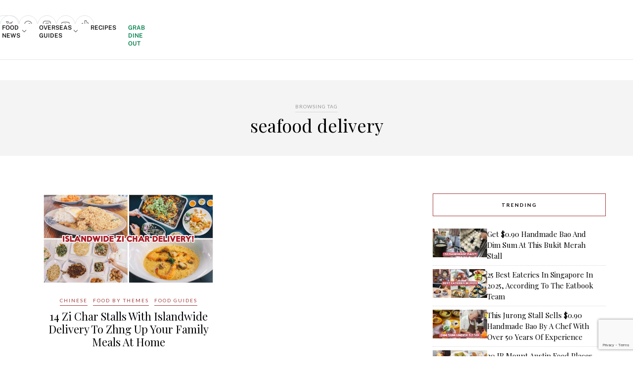

--- FILE ---
content_type: text/html; charset=utf-8
request_url: https://www.google.com/recaptcha/api2/anchor?ar=1&k=6LdRfd4nAAAAAI_-Uf_YgrztqMmbLPy2Rxoiks7g&co=aHR0cHM6Ly9lYXRib29rLnNnOjQ0Mw..&hl=en&v=7gg7H51Q-naNfhmCP3_R47ho&size=invisible&anchor-ms=20000&execute-ms=30000&cb=9y4uz51vnpsw
body_size: 48293
content:
<!DOCTYPE HTML><html dir="ltr" lang="en"><head><meta http-equiv="Content-Type" content="text/html; charset=UTF-8">
<meta http-equiv="X-UA-Compatible" content="IE=edge">
<title>reCAPTCHA</title>
<style type="text/css">
/* cyrillic-ext */
@font-face {
  font-family: 'Roboto';
  font-style: normal;
  font-weight: 400;
  font-stretch: 100%;
  src: url(//fonts.gstatic.com/s/roboto/v48/KFO7CnqEu92Fr1ME7kSn66aGLdTylUAMa3GUBHMdazTgWw.woff2) format('woff2');
  unicode-range: U+0460-052F, U+1C80-1C8A, U+20B4, U+2DE0-2DFF, U+A640-A69F, U+FE2E-FE2F;
}
/* cyrillic */
@font-face {
  font-family: 'Roboto';
  font-style: normal;
  font-weight: 400;
  font-stretch: 100%;
  src: url(//fonts.gstatic.com/s/roboto/v48/KFO7CnqEu92Fr1ME7kSn66aGLdTylUAMa3iUBHMdazTgWw.woff2) format('woff2');
  unicode-range: U+0301, U+0400-045F, U+0490-0491, U+04B0-04B1, U+2116;
}
/* greek-ext */
@font-face {
  font-family: 'Roboto';
  font-style: normal;
  font-weight: 400;
  font-stretch: 100%;
  src: url(//fonts.gstatic.com/s/roboto/v48/KFO7CnqEu92Fr1ME7kSn66aGLdTylUAMa3CUBHMdazTgWw.woff2) format('woff2');
  unicode-range: U+1F00-1FFF;
}
/* greek */
@font-face {
  font-family: 'Roboto';
  font-style: normal;
  font-weight: 400;
  font-stretch: 100%;
  src: url(//fonts.gstatic.com/s/roboto/v48/KFO7CnqEu92Fr1ME7kSn66aGLdTylUAMa3-UBHMdazTgWw.woff2) format('woff2');
  unicode-range: U+0370-0377, U+037A-037F, U+0384-038A, U+038C, U+038E-03A1, U+03A3-03FF;
}
/* math */
@font-face {
  font-family: 'Roboto';
  font-style: normal;
  font-weight: 400;
  font-stretch: 100%;
  src: url(//fonts.gstatic.com/s/roboto/v48/KFO7CnqEu92Fr1ME7kSn66aGLdTylUAMawCUBHMdazTgWw.woff2) format('woff2');
  unicode-range: U+0302-0303, U+0305, U+0307-0308, U+0310, U+0312, U+0315, U+031A, U+0326-0327, U+032C, U+032F-0330, U+0332-0333, U+0338, U+033A, U+0346, U+034D, U+0391-03A1, U+03A3-03A9, U+03B1-03C9, U+03D1, U+03D5-03D6, U+03F0-03F1, U+03F4-03F5, U+2016-2017, U+2034-2038, U+203C, U+2040, U+2043, U+2047, U+2050, U+2057, U+205F, U+2070-2071, U+2074-208E, U+2090-209C, U+20D0-20DC, U+20E1, U+20E5-20EF, U+2100-2112, U+2114-2115, U+2117-2121, U+2123-214F, U+2190, U+2192, U+2194-21AE, U+21B0-21E5, U+21F1-21F2, U+21F4-2211, U+2213-2214, U+2216-22FF, U+2308-230B, U+2310, U+2319, U+231C-2321, U+2336-237A, U+237C, U+2395, U+239B-23B7, U+23D0, U+23DC-23E1, U+2474-2475, U+25AF, U+25B3, U+25B7, U+25BD, U+25C1, U+25CA, U+25CC, U+25FB, U+266D-266F, U+27C0-27FF, U+2900-2AFF, U+2B0E-2B11, U+2B30-2B4C, U+2BFE, U+3030, U+FF5B, U+FF5D, U+1D400-1D7FF, U+1EE00-1EEFF;
}
/* symbols */
@font-face {
  font-family: 'Roboto';
  font-style: normal;
  font-weight: 400;
  font-stretch: 100%;
  src: url(//fonts.gstatic.com/s/roboto/v48/KFO7CnqEu92Fr1ME7kSn66aGLdTylUAMaxKUBHMdazTgWw.woff2) format('woff2');
  unicode-range: U+0001-000C, U+000E-001F, U+007F-009F, U+20DD-20E0, U+20E2-20E4, U+2150-218F, U+2190, U+2192, U+2194-2199, U+21AF, U+21E6-21F0, U+21F3, U+2218-2219, U+2299, U+22C4-22C6, U+2300-243F, U+2440-244A, U+2460-24FF, U+25A0-27BF, U+2800-28FF, U+2921-2922, U+2981, U+29BF, U+29EB, U+2B00-2BFF, U+4DC0-4DFF, U+FFF9-FFFB, U+10140-1018E, U+10190-1019C, U+101A0, U+101D0-101FD, U+102E0-102FB, U+10E60-10E7E, U+1D2C0-1D2D3, U+1D2E0-1D37F, U+1F000-1F0FF, U+1F100-1F1AD, U+1F1E6-1F1FF, U+1F30D-1F30F, U+1F315, U+1F31C, U+1F31E, U+1F320-1F32C, U+1F336, U+1F378, U+1F37D, U+1F382, U+1F393-1F39F, U+1F3A7-1F3A8, U+1F3AC-1F3AF, U+1F3C2, U+1F3C4-1F3C6, U+1F3CA-1F3CE, U+1F3D4-1F3E0, U+1F3ED, U+1F3F1-1F3F3, U+1F3F5-1F3F7, U+1F408, U+1F415, U+1F41F, U+1F426, U+1F43F, U+1F441-1F442, U+1F444, U+1F446-1F449, U+1F44C-1F44E, U+1F453, U+1F46A, U+1F47D, U+1F4A3, U+1F4B0, U+1F4B3, U+1F4B9, U+1F4BB, U+1F4BF, U+1F4C8-1F4CB, U+1F4D6, U+1F4DA, U+1F4DF, U+1F4E3-1F4E6, U+1F4EA-1F4ED, U+1F4F7, U+1F4F9-1F4FB, U+1F4FD-1F4FE, U+1F503, U+1F507-1F50B, U+1F50D, U+1F512-1F513, U+1F53E-1F54A, U+1F54F-1F5FA, U+1F610, U+1F650-1F67F, U+1F687, U+1F68D, U+1F691, U+1F694, U+1F698, U+1F6AD, U+1F6B2, U+1F6B9-1F6BA, U+1F6BC, U+1F6C6-1F6CF, U+1F6D3-1F6D7, U+1F6E0-1F6EA, U+1F6F0-1F6F3, U+1F6F7-1F6FC, U+1F700-1F7FF, U+1F800-1F80B, U+1F810-1F847, U+1F850-1F859, U+1F860-1F887, U+1F890-1F8AD, U+1F8B0-1F8BB, U+1F8C0-1F8C1, U+1F900-1F90B, U+1F93B, U+1F946, U+1F984, U+1F996, U+1F9E9, U+1FA00-1FA6F, U+1FA70-1FA7C, U+1FA80-1FA89, U+1FA8F-1FAC6, U+1FACE-1FADC, U+1FADF-1FAE9, U+1FAF0-1FAF8, U+1FB00-1FBFF;
}
/* vietnamese */
@font-face {
  font-family: 'Roboto';
  font-style: normal;
  font-weight: 400;
  font-stretch: 100%;
  src: url(//fonts.gstatic.com/s/roboto/v48/KFO7CnqEu92Fr1ME7kSn66aGLdTylUAMa3OUBHMdazTgWw.woff2) format('woff2');
  unicode-range: U+0102-0103, U+0110-0111, U+0128-0129, U+0168-0169, U+01A0-01A1, U+01AF-01B0, U+0300-0301, U+0303-0304, U+0308-0309, U+0323, U+0329, U+1EA0-1EF9, U+20AB;
}
/* latin-ext */
@font-face {
  font-family: 'Roboto';
  font-style: normal;
  font-weight: 400;
  font-stretch: 100%;
  src: url(//fonts.gstatic.com/s/roboto/v48/KFO7CnqEu92Fr1ME7kSn66aGLdTylUAMa3KUBHMdazTgWw.woff2) format('woff2');
  unicode-range: U+0100-02BA, U+02BD-02C5, U+02C7-02CC, U+02CE-02D7, U+02DD-02FF, U+0304, U+0308, U+0329, U+1D00-1DBF, U+1E00-1E9F, U+1EF2-1EFF, U+2020, U+20A0-20AB, U+20AD-20C0, U+2113, U+2C60-2C7F, U+A720-A7FF;
}
/* latin */
@font-face {
  font-family: 'Roboto';
  font-style: normal;
  font-weight: 400;
  font-stretch: 100%;
  src: url(//fonts.gstatic.com/s/roboto/v48/KFO7CnqEu92Fr1ME7kSn66aGLdTylUAMa3yUBHMdazQ.woff2) format('woff2');
  unicode-range: U+0000-00FF, U+0131, U+0152-0153, U+02BB-02BC, U+02C6, U+02DA, U+02DC, U+0304, U+0308, U+0329, U+2000-206F, U+20AC, U+2122, U+2191, U+2193, U+2212, U+2215, U+FEFF, U+FFFD;
}
/* cyrillic-ext */
@font-face {
  font-family: 'Roboto';
  font-style: normal;
  font-weight: 500;
  font-stretch: 100%;
  src: url(//fonts.gstatic.com/s/roboto/v48/KFO7CnqEu92Fr1ME7kSn66aGLdTylUAMa3GUBHMdazTgWw.woff2) format('woff2');
  unicode-range: U+0460-052F, U+1C80-1C8A, U+20B4, U+2DE0-2DFF, U+A640-A69F, U+FE2E-FE2F;
}
/* cyrillic */
@font-face {
  font-family: 'Roboto';
  font-style: normal;
  font-weight: 500;
  font-stretch: 100%;
  src: url(//fonts.gstatic.com/s/roboto/v48/KFO7CnqEu92Fr1ME7kSn66aGLdTylUAMa3iUBHMdazTgWw.woff2) format('woff2');
  unicode-range: U+0301, U+0400-045F, U+0490-0491, U+04B0-04B1, U+2116;
}
/* greek-ext */
@font-face {
  font-family: 'Roboto';
  font-style: normal;
  font-weight: 500;
  font-stretch: 100%;
  src: url(//fonts.gstatic.com/s/roboto/v48/KFO7CnqEu92Fr1ME7kSn66aGLdTylUAMa3CUBHMdazTgWw.woff2) format('woff2');
  unicode-range: U+1F00-1FFF;
}
/* greek */
@font-face {
  font-family: 'Roboto';
  font-style: normal;
  font-weight: 500;
  font-stretch: 100%;
  src: url(//fonts.gstatic.com/s/roboto/v48/KFO7CnqEu92Fr1ME7kSn66aGLdTylUAMa3-UBHMdazTgWw.woff2) format('woff2');
  unicode-range: U+0370-0377, U+037A-037F, U+0384-038A, U+038C, U+038E-03A1, U+03A3-03FF;
}
/* math */
@font-face {
  font-family: 'Roboto';
  font-style: normal;
  font-weight: 500;
  font-stretch: 100%;
  src: url(//fonts.gstatic.com/s/roboto/v48/KFO7CnqEu92Fr1ME7kSn66aGLdTylUAMawCUBHMdazTgWw.woff2) format('woff2');
  unicode-range: U+0302-0303, U+0305, U+0307-0308, U+0310, U+0312, U+0315, U+031A, U+0326-0327, U+032C, U+032F-0330, U+0332-0333, U+0338, U+033A, U+0346, U+034D, U+0391-03A1, U+03A3-03A9, U+03B1-03C9, U+03D1, U+03D5-03D6, U+03F0-03F1, U+03F4-03F5, U+2016-2017, U+2034-2038, U+203C, U+2040, U+2043, U+2047, U+2050, U+2057, U+205F, U+2070-2071, U+2074-208E, U+2090-209C, U+20D0-20DC, U+20E1, U+20E5-20EF, U+2100-2112, U+2114-2115, U+2117-2121, U+2123-214F, U+2190, U+2192, U+2194-21AE, U+21B0-21E5, U+21F1-21F2, U+21F4-2211, U+2213-2214, U+2216-22FF, U+2308-230B, U+2310, U+2319, U+231C-2321, U+2336-237A, U+237C, U+2395, U+239B-23B7, U+23D0, U+23DC-23E1, U+2474-2475, U+25AF, U+25B3, U+25B7, U+25BD, U+25C1, U+25CA, U+25CC, U+25FB, U+266D-266F, U+27C0-27FF, U+2900-2AFF, U+2B0E-2B11, U+2B30-2B4C, U+2BFE, U+3030, U+FF5B, U+FF5D, U+1D400-1D7FF, U+1EE00-1EEFF;
}
/* symbols */
@font-face {
  font-family: 'Roboto';
  font-style: normal;
  font-weight: 500;
  font-stretch: 100%;
  src: url(//fonts.gstatic.com/s/roboto/v48/KFO7CnqEu92Fr1ME7kSn66aGLdTylUAMaxKUBHMdazTgWw.woff2) format('woff2');
  unicode-range: U+0001-000C, U+000E-001F, U+007F-009F, U+20DD-20E0, U+20E2-20E4, U+2150-218F, U+2190, U+2192, U+2194-2199, U+21AF, U+21E6-21F0, U+21F3, U+2218-2219, U+2299, U+22C4-22C6, U+2300-243F, U+2440-244A, U+2460-24FF, U+25A0-27BF, U+2800-28FF, U+2921-2922, U+2981, U+29BF, U+29EB, U+2B00-2BFF, U+4DC0-4DFF, U+FFF9-FFFB, U+10140-1018E, U+10190-1019C, U+101A0, U+101D0-101FD, U+102E0-102FB, U+10E60-10E7E, U+1D2C0-1D2D3, U+1D2E0-1D37F, U+1F000-1F0FF, U+1F100-1F1AD, U+1F1E6-1F1FF, U+1F30D-1F30F, U+1F315, U+1F31C, U+1F31E, U+1F320-1F32C, U+1F336, U+1F378, U+1F37D, U+1F382, U+1F393-1F39F, U+1F3A7-1F3A8, U+1F3AC-1F3AF, U+1F3C2, U+1F3C4-1F3C6, U+1F3CA-1F3CE, U+1F3D4-1F3E0, U+1F3ED, U+1F3F1-1F3F3, U+1F3F5-1F3F7, U+1F408, U+1F415, U+1F41F, U+1F426, U+1F43F, U+1F441-1F442, U+1F444, U+1F446-1F449, U+1F44C-1F44E, U+1F453, U+1F46A, U+1F47D, U+1F4A3, U+1F4B0, U+1F4B3, U+1F4B9, U+1F4BB, U+1F4BF, U+1F4C8-1F4CB, U+1F4D6, U+1F4DA, U+1F4DF, U+1F4E3-1F4E6, U+1F4EA-1F4ED, U+1F4F7, U+1F4F9-1F4FB, U+1F4FD-1F4FE, U+1F503, U+1F507-1F50B, U+1F50D, U+1F512-1F513, U+1F53E-1F54A, U+1F54F-1F5FA, U+1F610, U+1F650-1F67F, U+1F687, U+1F68D, U+1F691, U+1F694, U+1F698, U+1F6AD, U+1F6B2, U+1F6B9-1F6BA, U+1F6BC, U+1F6C6-1F6CF, U+1F6D3-1F6D7, U+1F6E0-1F6EA, U+1F6F0-1F6F3, U+1F6F7-1F6FC, U+1F700-1F7FF, U+1F800-1F80B, U+1F810-1F847, U+1F850-1F859, U+1F860-1F887, U+1F890-1F8AD, U+1F8B0-1F8BB, U+1F8C0-1F8C1, U+1F900-1F90B, U+1F93B, U+1F946, U+1F984, U+1F996, U+1F9E9, U+1FA00-1FA6F, U+1FA70-1FA7C, U+1FA80-1FA89, U+1FA8F-1FAC6, U+1FACE-1FADC, U+1FADF-1FAE9, U+1FAF0-1FAF8, U+1FB00-1FBFF;
}
/* vietnamese */
@font-face {
  font-family: 'Roboto';
  font-style: normal;
  font-weight: 500;
  font-stretch: 100%;
  src: url(//fonts.gstatic.com/s/roboto/v48/KFO7CnqEu92Fr1ME7kSn66aGLdTylUAMa3OUBHMdazTgWw.woff2) format('woff2');
  unicode-range: U+0102-0103, U+0110-0111, U+0128-0129, U+0168-0169, U+01A0-01A1, U+01AF-01B0, U+0300-0301, U+0303-0304, U+0308-0309, U+0323, U+0329, U+1EA0-1EF9, U+20AB;
}
/* latin-ext */
@font-face {
  font-family: 'Roboto';
  font-style: normal;
  font-weight: 500;
  font-stretch: 100%;
  src: url(//fonts.gstatic.com/s/roboto/v48/KFO7CnqEu92Fr1ME7kSn66aGLdTylUAMa3KUBHMdazTgWw.woff2) format('woff2');
  unicode-range: U+0100-02BA, U+02BD-02C5, U+02C7-02CC, U+02CE-02D7, U+02DD-02FF, U+0304, U+0308, U+0329, U+1D00-1DBF, U+1E00-1E9F, U+1EF2-1EFF, U+2020, U+20A0-20AB, U+20AD-20C0, U+2113, U+2C60-2C7F, U+A720-A7FF;
}
/* latin */
@font-face {
  font-family: 'Roboto';
  font-style: normal;
  font-weight: 500;
  font-stretch: 100%;
  src: url(//fonts.gstatic.com/s/roboto/v48/KFO7CnqEu92Fr1ME7kSn66aGLdTylUAMa3yUBHMdazQ.woff2) format('woff2');
  unicode-range: U+0000-00FF, U+0131, U+0152-0153, U+02BB-02BC, U+02C6, U+02DA, U+02DC, U+0304, U+0308, U+0329, U+2000-206F, U+20AC, U+2122, U+2191, U+2193, U+2212, U+2215, U+FEFF, U+FFFD;
}
/* cyrillic-ext */
@font-face {
  font-family: 'Roboto';
  font-style: normal;
  font-weight: 900;
  font-stretch: 100%;
  src: url(//fonts.gstatic.com/s/roboto/v48/KFO7CnqEu92Fr1ME7kSn66aGLdTylUAMa3GUBHMdazTgWw.woff2) format('woff2');
  unicode-range: U+0460-052F, U+1C80-1C8A, U+20B4, U+2DE0-2DFF, U+A640-A69F, U+FE2E-FE2F;
}
/* cyrillic */
@font-face {
  font-family: 'Roboto';
  font-style: normal;
  font-weight: 900;
  font-stretch: 100%;
  src: url(//fonts.gstatic.com/s/roboto/v48/KFO7CnqEu92Fr1ME7kSn66aGLdTylUAMa3iUBHMdazTgWw.woff2) format('woff2');
  unicode-range: U+0301, U+0400-045F, U+0490-0491, U+04B0-04B1, U+2116;
}
/* greek-ext */
@font-face {
  font-family: 'Roboto';
  font-style: normal;
  font-weight: 900;
  font-stretch: 100%;
  src: url(//fonts.gstatic.com/s/roboto/v48/KFO7CnqEu92Fr1ME7kSn66aGLdTylUAMa3CUBHMdazTgWw.woff2) format('woff2');
  unicode-range: U+1F00-1FFF;
}
/* greek */
@font-face {
  font-family: 'Roboto';
  font-style: normal;
  font-weight: 900;
  font-stretch: 100%;
  src: url(//fonts.gstatic.com/s/roboto/v48/KFO7CnqEu92Fr1ME7kSn66aGLdTylUAMa3-UBHMdazTgWw.woff2) format('woff2');
  unicode-range: U+0370-0377, U+037A-037F, U+0384-038A, U+038C, U+038E-03A1, U+03A3-03FF;
}
/* math */
@font-face {
  font-family: 'Roboto';
  font-style: normal;
  font-weight: 900;
  font-stretch: 100%;
  src: url(//fonts.gstatic.com/s/roboto/v48/KFO7CnqEu92Fr1ME7kSn66aGLdTylUAMawCUBHMdazTgWw.woff2) format('woff2');
  unicode-range: U+0302-0303, U+0305, U+0307-0308, U+0310, U+0312, U+0315, U+031A, U+0326-0327, U+032C, U+032F-0330, U+0332-0333, U+0338, U+033A, U+0346, U+034D, U+0391-03A1, U+03A3-03A9, U+03B1-03C9, U+03D1, U+03D5-03D6, U+03F0-03F1, U+03F4-03F5, U+2016-2017, U+2034-2038, U+203C, U+2040, U+2043, U+2047, U+2050, U+2057, U+205F, U+2070-2071, U+2074-208E, U+2090-209C, U+20D0-20DC, U+20E1, U+20E5-20EF, U+2100-2112, U+2114-2115, U+2117-2121, U+2123-214F, U+2190, U+2192, U+2194-21AE, U+21B0-21E5, U+21F1-21F2, U+21F4-2211, U+2213-2214, U+2216-22FF, U+2308-230B, U+2310, U+2319, U+231C-2321, U+2336-237A, U+237C, U+2395, U+239B-23B7, U+23D0, U+23DC-23E1, U+2474-2475, U+25AF, U+25B3, U+25B7, U+25BD, U+25C1, U+25CA, U+25CC, U+25FB, U+266D-266F, U+27C0-27FF, U+2900-2AFF, U+2B0E-2B11, U+2B30-2B4C, U+2BFE, U+3030, U+FF5B, U+FF5D, U+1D400-1D7FF, U+1EE00-1EEFF;
}
/* symbols */
@font-face {
  font-family: 'Roboto';
  font-style: normal;
  font-weight: 900;
  font-stretch: 100%;
  src: url(//fonts.gstatic.com/s/roboto/v48/KFO7CnqEu92Fr1ME7kSn66aGLdTylUAMaxKUBHMdazTgWw.woff2) format('woff2');
  unicode-range: U+0001-000C, U+000E-001F, U+007F-009F, U+20DD-20E0, U+20E2-20E4, U+2150-218F, U+2190, U+2192, U+2194-2199, U+21AF, U+21E6-21F0, U+21F3, U+2218-2219, U+2299, U+22C4-22C6, U+2300-243F, U+2440-244A, U+2460-24FF, U+25A0-27BF, U+2800-28FF, U+2921-2922, U+2981, U+29BF, U+29EB, U+2B00-2BFF, U+4DC0-4DFF, U+FFF9-FFFB, U+10140-1018E, U+10190-1019C, U+101A0, U+101D0-101FD, U+102E0-102FB, U+10E60-10E7E, U+1D2C0-1D2D3, U+1D2E0-1D37F, U+1F000-1F0FF, U+1F100-1F1AD, U+1F1E6-1F1FF, U+1F30D-1F30F, U+1F315, U+1F31C, U+1F31E, U+1F320-1F32C, U+1F336, U+1F378, U+1F37D, U+1F382, U+1F393-1F39F, U+1F3A7-1F3A8, U+1F3AC-1F3AF, U+1F3C2, U+1F3C4-1F3C6, U+1F3CA-1F3CE, U+1F3D4-1F3E0, U+1F3ED, U+1F3F1-1F3F3, U+1F3F5-1F3F7, U+1F408, U+1F415, U+1F41F, U+1F426, U+1F43F, U+1F441-1F442, U+1F444, U+1F446-1F449, U+1F44C-1F44E, U+1F453, U+1F46A, U+1F47D, U+1F4A3, U+1F4B0, U+1F4B3, U+1F4B9, U+1F4BB, U+1F4BF, U+1F4C8-1F4CB, U+1F4D6, U+1F4DA, U+1F4DF, U+1F4E3-1F4E6, U+1F4EA-1F4ED, U+1F4F7, U+1F4F9-1F4FB, U+1F4FD-1F4FE, U+1F503, U+1F507-1F50B, U+1F50D, U+1F512-1F513, U+1F53E-1F54A, U+1F54F-1F5FA, U+1F610, U+1F650-1F67F, U+1F687, U+1F68D, U+1F691, U+1F694, U+1F698, U+1F6AD, U+1F6B2, U+1F6B9-1F6BA, U+1F6BC, U+1F6C6-1F6CF, U+1F6D3-1F6D7, U+1F6E0-1F6EA, U+1F6F0-1F6F3, U+1F6F7-1F6FC, U+1F700-1F7FF, U+1F800-1F80B, U+1F810-1F847, U+1F850-1F859, U+1F860-1F887, U+1F890-1F8AD, U+1F8B0-1F8BB, U+1F8C0-1F8C1, U+1F900-1F90B, U+1F93B, U+1F946, U+1F984, U+1F996, U+1F9E9, U+1FA00-1FA6F, U+1FA70-1FA7C, U+1FA80-1FA89, U+1FA8F-1FAC6, U+1FACE-1FADC, U+1FADF-1FAE9, U+1FAF0-1FAF8, U+1FB00-1FBFF;
}
/* vietnamese */
@font-face {
  font-family: 'Roboto';
  font-style: normal;
  font-weight: 900;
  font-stretch: 100%;
  src: url(//fonts.gstatic.com/s/roboto/v48/KFO7CnqEu92Fr1ME7kSn66aGLdTylUAMa3OUBHMdazTgWw.woff2) format('woff2');
  unicode-range: U+0102-0103, U+0110-0111, U+0128-0129, U+0168-0169, U+01A0-01A1, U+01AF-01B0, U+0300-0301, U+0303-0304, U+0308-0309, U+0323, U+0329, U+1EA0-1EF9, U+20AB;
}
/* latin-ext */
@font-face {
  font-family: 'Roboto';
  font-style: normal;
  font-weight: 900;
  font-stretch: 100%;
  src: url(//fonts.gstatic.com/s/roboto/v48/KFO7CnqEu92Fr1ME7kSn66aGLdTylUAMa3KUBHMdazTgWw.woff2) format('woff2');
  unicode-range: U+0100-02BA, U+02BD-02C5, U+02C7-02CC, U+02CE-02D7, U+02DD-02FF, U+0304, U+0308, U+0329, U+1D00-1DBF, U+1E00-1E9F, U+1EF2-1EFF, U+2020, U+20A0-20AB, U+20AD-20C0, U+2113, U+2C60-2C7F, U+A720-A7FF;
}
/* latin */
@font-face {
  font-family: 'Roboto';
  font-style: normal;
  font-weight: 900;
  font-stretch: 100%;
  src: url(//fonts.gstatic.com/s/roboto/v48/KFO7CnqEu92Fr1ME7kSn66aGLdTylUAMa3yUBHMdazQ.woff2) format('woff2');
  unicode-range: U+0000-00FF, U+0131, U+0152-0153, U+02BB-02BC, U+02C6, U+02DA, U+02DC, U+0304, U+0308, U+0329, U+2000-206F, U+20AC, U+2122, U+2191, U+2193, U+2212, U+2215, U+FEFF, U+FFFD;
}

</style>
<link rel="stylesheet" type="text/css" href="https://www.gstatic.com/recaptcha/releases/7gg7H51Q-naNfhmCP3_R47ho/styles__ltr.css">
<script nonce="gMv9r_sexX0FUI44Cu6Mfg" type="text/javascript">window['__recaptcha_api'] = 'https://www.google.com/recaptcha/api2/';</script>
<script type="text/javascript" src="https://www.gstatic.com/recaptcha/releases/7gg7H51Q-naNfhmCP3_R47ho/recaptcha__en.js" nonce="gMv9r_sexX0FUI44Cu6Mfg">
      
    </script></head>
<body><div id="rc-anchor-alert" class="rc-anchor-alert"></div>
<input type="hidden" id="recaptcha-token" value="[base64]">
<script type="text/javascript" nonce="gMv9r_sexX0FUI44Cu6Mfg">
      recaptcha.anchor.Main.init("[\x22ainput\x22,[\x22bgdata\x22,\x22\x22,\[base64]/[base64]/[base64]/KE4oMTI0LHYsdi5HKSxMWihsLHYpKTpOKDEyNCx2LGwpLFYpLHYpLFQpKSxGKDE3MSx2KX0scjc9ZnVuY3Rpb24obCl7cmV0dXJuIGx9LEM9ZnVuY3Rpb24obCxWLHYpe04odixsLFYpLFZbYWtdPTI3OTZ9LG49ZnVuY3Rpb24obCxWKXtWLlg9KChWLlg/[base64]/[base64]/[base64]/[base64]/[base64]/[base64]/[base64]/[base64]/[base64]/[base64]/[base64]\\u003d\x22,\[base64]\x22,\x22G8KUw5twCcKBEcOdeiwrw7DCsMK9w6LDhWnDmA/[base64]/DgxPCg8OKwrbCvBBFPcKNIcO2wpjDg3/CpELCqcKSIEgLw4hIC2PDjcO1SsOtw5PDvVLCtsKBw7w8T3tOw5zCjcO1wrcjw5XDgE/DmCfDumkpw6bDksKQw4/DhMKUw4TCuSArw68vaMK6KnTCsQTDpFQLwrEAOHUiIMKswplpEEsQbUTCsA3CjcKcJ8KSXXDCsjAAw6taw6TClk9Tw5IsTQfCi8Kgwq1ow7XCksOOfVQ6wrLDssKKw5ZONsO2w7t0w4DDqMOZwrY4w5Rvw6bCmsOfQCvDkhDCisOwf0lpwqVXJk/DosKqI8KXw4llw5tww7HDj8KTw7VgwrfCq8O+w4PCkUN1dxXCjcK3wp/DtERqw7JpwrfCtWNkwrvCtH7DusK3w419w43DusOXwq0ScMO4K8OlwoDDncKzwrVla24qw5hlw4/CtirChj4VTQQaKnzCiMKzS8K1woJVEcOHX8KgUzxqQcOkICQ/woJsw5Y0fcK5ZsOuwrjCq3TClxMKIMKowq3DhBIoZMKoNcOcancYw6HDhcOVMEHDp8KJw4MAQDnDo8Kiw6VFX8KIcgXDu15rwoJKwrfDksOWeMOxwrLCqsKGwq/ConxVw57CjsK4LzbDmcODw6FGN8KTNg8ALMKpXsOpw4zDjXoxNsOERMOow43ClSHCnsOcWsO3PA3CncKePsKVw7YlQigpe8KDN8O9w5LCp8KjwpBXaMKlT8O+w7hFw5/Dh8KCEETDtQ02wqx/F3xRw7DDiC7CisO1f1JMwpseGnTDr8OuwqzCtcO1wrTCl8KFwq7DrSY3wobCk33CnsKSwpcWfR/DgMOKwpfCpcK7wrJ1wonDtRwMUHjDiC3CtE4uZ37DvCoKwrfCuwIwDcO7D3NxZsKPwqTDiMOew6LDj1EvT8KFG8KoM8OSw7cxIcKiEMKnwqrDmUTCt8OcwqhIwofCpQINFnTCusORwpl0FE0/w5REw6M7QsKow4rCgWo0w7wGPjzDjsK+w7xzw53DgsKXYcKhWyZ5LjtwdsO+wp/Ch8K/QQBsw5EPw47DoMOPw7szw7jDjBk+w4HClDvCnUXCicKIwrkEwofCh8Ofwr8hw4XDj8OJw5HDs8OqQ8OKA3rDvXQrwp/ClcKjwrV8wrDDtsO1w6IpJRTDv8O8w5gjwrdwwrTCshNHw5ogwo7DmU1jwoZUE0/ChsKEw7QKL3wuwr3ClMO0LmpJPMKMw4UHw4J6WxJVUsOlwrcJN0B+TToawqNQZ8Oow7xcwrsIw4PCsMK5w6prMsKKdHLDv8ODw7jDr8Kmw7J+JsOIdsOQw4LCtjFGH8Khw5jDj8Kpw4Iqwp3DnQw6W8O4UWc1G8O/w5IfJMOocsODBGLCuiNROsKASx3DrMOCP33CgcK2w4PDtsKyD8OQwpXDgW/CocOXwr/DnyXDpFHCuMOiOsKhw5oxFh1/wrESMAUBw47CscK6w6LDv8K+woHDu8KGwql5ccO6w5jCusODw5wUYQ7DoF8YBm0Lwp8Ew6F2wq7CvXrDkE0gOhDDqsOWV3nCog7DgcKUFQfCpcK3w4PCn8KKGBpuPHRYMcKVw6ETGCPCl0plw7/DsHFgwpgEwrLDlsOWGcKow5HDr8KjKXbCh8K7VsKNwop5woPDhcKmPkvDoGU6w6jDhXozVsKUfX58w7DCtcOdw7rDqcKDH1rCqA0VccOCBMK3NsOww7RJLQjDk8O/w5DDmsOgwr7Cu8Ktw6daCsK/wqjCgMOCTj3CjcK9YcO9w4dTwqLClsKUwoJCN8OebcKDwoIowqvCjMKGT1DDh8KQw4vDiV4HwqwxeMKNwqN3eS/CkcKiLnBxw7zCgXRLwpzDg3vCiTzDiQTDrg9OwoPCuMKqwp3CnsOFwqIIYcOofcOPYcK9FEPCjMK+LDhBwqfDniBNwp8ZcTcGY25Vw5vDlcKYw6fDnsOowp5cw7xIUCMMw5s6KhbDiMOlw5rDn8ONw5zDrgXCrXEkw5/[base64]/Ct8KAw5zCgsKuw6/DtsOswrbCuMO4wq0Ow7Y1wpXDjMKCdyXDt8KZN25Uw7ggOBUdw5LDgFTCuWrDh8OQw5gbfFTCiSpQw7PCunTDqsKPQsKnRMKHUhLCpcKqfVnDiXQ1YcKOf8OQw5UEw69AGi5/wrxFw78fXMOAKcKLwrFpPMO9w43CjsKzAyJ6w5hHw4bDgg9Fw7jDn8KkNzHDqMKlw6wVFcOIP8K9wqbDoMOWLcOoRQ5GwrwODMO1XMKPw5LDtiRtwqp8MwBrwp3DrcKHHMOxwrQWw7rDgsOXwrnCqQxwG8K0SsOXMD/Di3/CiMOiwovDj8KCwpzDr8OICFRCwpxEZgFGf8ONRw3CoMO9eMKOQsKpw6/[base64]/DhMK0w7fDgEc5w6Amw78QJXtsfAJkworDi2TCvHLCryTDmRvDk03DmS3DiMOww5I3LkrDgDZjBcOawqQYwpXDrMKqwrwgw70GJsOdD8KOwpFvP8K0wobClMKcw6s8w793w7wywoIQHcOxwplTLDTCt1E8w4rDsSfCocOxwpdoSGjCrCRiwpp8w7k/GsOOZMOcwoB4w54PwqgJw51QRBHDojDCoHzDqmViwpLDksKRYcOIw7HDuMKRwqPDqMKGwoPDsMKwwqDDsMOCMzVRdU4uwovCuC9NSMKtP8KxLMK8wpMzwo3DpQRfwqwQw4d1wqpve0Ysw48Qf20/PsKHOMKnJU00wrzCtsOcw6jCtRYrSMKTeSLCi8OyK8K1ZnLCi8Oewr8yNMO1Q8K1w7QvbMOJd8Kgw6Etwo10wrHDl8OGw4TCljbCqMO4w7haH8KdM8KoTMKVEEfDmMORTQ5WRAgew785wrfDnsO0wrkfw4PCmTkpw7XCmsORwojDlMOUwp/Cl8KyHcK/GsKrFkA/TcKBOsKUF8K7w7AvwrMhFiAlacOEw6s1f8OKw6DDo8OPw7MiYS7Ch8OKU8OmwrrCtDrDkgouw4oiwrRFwpwEAcORbcK8w5g6YSXDi0bCunjCucK7SCVGdz8Bw5fDqkAgCcKiwoN9wpY/w4zDoG/DpcKvCMKUacOWFsOOwqYywp8Ien8oPG9TwqQ8w7I1w5YgSj/DjcKjcsOjw559wovClMKgw5DCtWcXwpTCg8KzPsKcwozCpsKpGHvCjgHDi8KgwqbDg8KbY8OKBzXCtcK8wpjDvQLCnMOSDhDCpcKTaUYgwrIfw6nDkU3DkkzDkMKuw7I/HAzDiAnCrsK4aMO4CMK2R8OMPwzDj0cxw4BbecKfRxhwIVdLw5PDgcKBT2vCnMO5w4fDscOiY3UDXCrDmsOkf8Ofe3BZN2dTw4TCnjwqwrLDosOVBgxow6/CtsKowrp+w5EHw4HCu0pxw7UcFzNqwrbDusKGwqjCjmbDnjJSXMK8OsODwpHDr8Oxw5UqGj9ReQBXacOZUMKQF8OqEEfDjsKiOsKLNMODw4XCgBDCh10oaRxjw5jDu8KWPTbCocKaKE7CjMK1bD3DuwPCgmrDpwrDocK/w68jwrnCsUpZLUTDs8O8IcKnwpsWKWTCj8K3ST8dwpF5PxhHSVx0w7HClMOawqRFwp/Cs8O7F8OlAsKAJjPCjsK2IsOHR8K5w55jeDrCq8O5AsKJLMKqwo95MTNIwqrDslYrEsOSwrbDpcKCwpptw4nCgTdkMA9MM8KWIMK3w4wqwrl0TMKxRFdXwpvCsDPDqmfCuMK4wrTCtcKAwrtew79gFcOpwpvDjcKlWX/DqzdQw7TDgV9Ew70cUcO2CcKRKRw9wrh0fsO/wrvCtcKvBcOGJMK5w7FgYVvCtMKzI8KYAMKHP3EMwq5tw5wcasOhwqvCh8OiwpxfAsOBaDc2w7o/w5DChl7CtsKYw5AQwqDDssK1D8KfHsKaQyR8woJPAQbDkcKZAnsLw5rCmsKQYMOdLQ7CoVLCmz9NYcKbUcKjYcOGFsOzcsOLIMOuw5bCqBLDtHDDtMKOb2bCg0TDv8KSXsK/[base64]/CosK8w4gAw5RDwqDDrcO2w5LCszzDoRTCpcOkURbCicKeAsOxw7LCmXjDr8ObwpFpdcO/[base64]/CgC/CgWXDrMKYGj/[base64]/ChsO+EMK1wo3ChcODwqPCmMOtBsKpwpVMdMOpwrDCpsOWwpLDn8OLw5FhLcKufsOIw4rDoMOBw5NrwoHDhcOERxc6FzNww5Naa1ISw54Zw5oWY3/ChMK3wrhCw5JEZmDDgcOYdxLDngQiwqjCrMKdXxfDsCo2wqfCp8Kfw67DksORwp8twoVXRmsOLcKnw6bDrg/DlUNGXgvDgsOXe8O6wpLDlMKvw7bChMK5w47DkyRGwoREL8KoTMO8w7/CinwHwoMtU8OuD8Omw5HCgsO2wp9aNMKnw5NIBsKsdFRpw6jCqsK+wqrCkDRkQk1uEMKNwqDCviYBw6Y9TMOOwodYQsKlw7/DhTsUw4MZw7Flwpwqw4zCohrCtsOnG0HChhzDs8OhNhnCucKOREDDuMOKZh07w4nClGTCosOLV8KdHCjCu8KIw7nDncKawpjDmEkbbH4GQMKtS2pXwrlAQcOGwoZnGHdgw43Chh4WeGB2w6rDm8O+G8O/[base64]/Ch8KFf0cOw7Znwqpub8KfUEYwcsOqAsOHw5/[base64]/[base64]/IMK2YGzChsK+PjBNdFcib8OYZ3gNwqBjBsO6w6xfwojDgVsdwq/DlsKFw5/Dr8K/BsKObz0nPQt0Vi/DvMOBIEVWF8KgdkXCt8OMw73DpmE+w6DCiMO/QS8ZwoERM8KNYsKqQzLDhcKdwqAvJBnDhsOQAMKfw5I9wprDlRfCpEHDjQ1Jw584wqLDlMKtwpkVNG7DmcOCwpDDix17w7/[base64]/wp/CvMO+W3p7V8OMOg5Rw7doNCgjJ8OiH8OCZFHDtQ3CmhE7wqrDvG7Cll7Cu38rw4FTf24BE8K3C8OzFDJFAhF2NMOewpnDlR/DpcOPw4DDtXHDt8K6wo5uW3nCusKyO8KrazRQw5dkwpLCo8KFwpXCqsK3w7NPScOjw7NnbMObPF9tSW7CsVbCrzvDqcObwojCgMKXwrTCpgNtGcO1TSnDrsKzwrNoP0XDh17Co3jDtsKIw5bDm8Ozw6hobmfCtBfCj15iAMKFwq/DsjfCjGfCqW9BA8OswowCAgouDcKawrcTw4rCrsOjwp9ewpnDi2MWwrvCrDTCn8KNwqtKTWfCoGnDvSPCsQrDicOTwrJ/wrLChldBLsKXMFjDjgtbJSjCi3HDpcO0w6/ClMO1wr7Dm1TDg3MqAsO9w5PDkMKre8KGw78xwpTCusOEw7R1wpczw4JqBsOHwrlwcsO8wo8cw5xpYMKMw5tqw4PCiWNewprDosKvWF3CjBd5HjfCmMOwQ8OTwpnCssOaw5AoAXHDisKIw4TCmcKRcMK7MgbClHJPw6lzw5PCh8Kiwp/Cu8KUQMOkw6F/[base64]/PT7Dm3dMwqvDu8KOTMOZwoXCusOtw7rDkBsUw6bCrwwUw79ywoRQwqzCgcOVN0LDiXB/BQUofR9tAMOawrMNNcO3w6hGw6HDucOFMsOTwrZ8PwsGw6pvJgocwoI8HcOsLT93woPDq8K9wpMydsK3OMOnw7vChsOewq9/wrzClcK8P8KNw7jCvz3Dm3cVMMOabB3CmyfDiFh7WyvCosKSwqoIw7QKVMOaRHPChMO2w4fDm8OiWV3DtsOWwppHwotzCUYwGMOjSg9twrbDvsO8QChqWX1aXMKjS8O2PS/[base64]/DkXTDvVMhw71lwoZZw4Ixw4TDjzsjZ8KUZsOpw6/ChcOkw6hvwoXDtsOwwqvDmFMxw78CwrrDsAfClHHDkgTCp3DCl8Ocw7nDtMO7flZgwpkewqfDhWzCjMKtwr/Dix1BIFjDpMO1RXRcH8KCY1oPwoXDpGDCgsKHFG3Dv8OjMMOOw5nCtMOvwo3DscOmwrPChmRzwqZlD8Ozw5E9wp0mwpvDuC3CkcOebgzCg8OjVkjDrsOkckR+IsOKZ8Kuwo/CvsOJw77DnVw0BUjCq8KMwpF9w5HDvnzCocKsw4PDnsOpwrMaw5PDjMK3ewjDuQFADTPDvnd3wolZMHDCoGnCgcKePg/Dn8K8wokEawwEHsOaJsOKw5XDrcKNw7DCmk8lWBLCt8O9J8KhwrVXfCHCtcKbwqnCoTowRUjDrcOHXMKYwpPCkjRLwqpBwoTCuMOWdcOpwp/CsV3Ckw8Ow7HDgUwTwpTDnsOuwp7CjMK6YcOYwpzChBXCpkrChTBHw4DDkkfCuMKUG3MNQMOlw67ChgVnNzHDs8O9NcKkworChAjDvsOKaMOqKzsWUMOdXcKjahc6HcOac8Kzw4LCncOGwovCvgxgw4IEw4TDgMOSe8KzXcK/[base64]/[base64]/Cv8OawpxLw6PChgrDucK1C3/DjhVDwq/CusKvw7NYw4ZDZcKcaj92J3N2C8KBFsKnwpl+SDfDvcOWdlPCnMOyw5nDscK9wq4gdMK6d8OPDsOOMXoAw552THrCpsOKwpkow5UBUw1IwrnDsSLDs8OHw6VUw7JoUMOoDMKmwrIVw6cFw5nDuhDDuMKyGTlbwo/DijvCnnDCpk/DmXTDmh/CosO/woV7d8OHW0IWLsKSUsOBQSxfeQLCsxLCtcOhwoXCvHFPwrorWCMDw4kJwrZHwqDCnHnCrldbwoFeQm3CuMKhw4fCnsO3C1dfaMKaHHh6wrZpacKyfMOzfMKtw6h7w5/DtMKEw5RCwr96RMKJw63CqXjDqktHw7vCgsO/DcK3wrswEFLClyzCuMKRHsO7fMK6NF7Crkk6TsKkw6LCvcOKwqlOw6jDp8KOJMOUNylgAcKTGituYW3CnsKDw4I1wrvDs1/DgcK8YsOuw70qQsKpw6rCrMKHWgfDqV7Ci8KeZsOXw6nCjgnCpTAqA8OSbcKzwrTDsXrDtMKqwobCrMKpwqkTGhrDnMOaOk07dsKtwp0yw78awo3DoFJawpguwpbChyhzS1k0AGTCjMOCWsKhdygswqRITsOFwpQHeMKvwqA/w5/DjGAJG8KKDGlAOMOAXnXCiHLCkcOiZhfClgkkwqxwaTIYw6rDtw7Cr0lpEUtaw4jDkDJlwoJ/wopYw6VnI8Olw5XDrmLDl8Ohw5/[base64]/CoXpCwr50wqTDpTDDicOZw5pAw64hw6ILVCTDkcOvw55ifRkAwobClWrDvMOpC8OQecOjwr7Cvwp0NSZLUQvCo3bDknvDqGTDmnAQeSoVMsKCGR/DgH/Cr0PDg8KVw6HDhsOUBsKAwrQxEsOHPMObwrzCiEjClQoFFsKawqMGIGBWTk5WJMOjajrDtsODw7cgw4NbwpgFIxfDqQ7Co8OCw5zCmHYQw7/ClH9dw6HDngPDhSgAKjXDusKKw67Cv8KQw7Fjw63DuRzClcOow5LCjGDCpDnCrMOwFD18AsOowrQEwrjDo2F5w44QwptnPcOYw4wJTi7CqcK5woFCwqE/S8OAMcKtwqVtwpcFw5JUw4bCixXCosKUYyrCoj5Ww7zCgsOaw7NyVgTDpcKsw55Yw4Beez/Clkx1wprClmswwpQxw4HCuALDpcKyIz4jwq5kw746WcO6w4lVw47CvcKvDREDbnUFAgZQDi7DhsKJP2FEw6LDp8OwwpnDpsOCw5g4w6LCrMOJw47CjsO3SEouw7ktJMOpw4rDiiDDrMO+w4QSwq1LP8O1LMK2a2/[base64]/[base64]/ClHjDqsOpwoZUaMOjwqVxBsOGVw7CpAt0wrZ6RkrDnSHCmR/[base64]/CkzjDpcOmPcOsBzBIf2DCpkbDsMOsw7nDmB7Ci8K/ScOww7k3w4DDs8OVw7V8BsO3BMOCw7HCvDcwBhnDhn7DvnHDgMKaY8O/[base64]/McO/wpw0ScKOwqg9wokSI8OrKcKHw7PDlsKNwrQ9fUbDgmbDiFgvbQE9w64Tw5fCtsKDw6ZucMO4w57DrwjCmRTClVDCjcKvw5xCw7TCncOpV8OtUcOHwr4JwqgeJjXDq8KkwrnCgMKLSGLDp8K2w6rDrGgtwrI5wrEowoJZF1MUw7XDp8OUCCo/w6IIbChWfMKGY8O1wq4OUG3DvMK/JHvCu0YBCsOkLEbCvMOPOcK7fRBlSkzDncK1Z0ZCw7jCmjLCjMO7CQPDoMKJJGtqw6t/wr8Cw7wsw65sTMOGMEDDr8K1EcOuEnFiwr/DlCHCksOOw417w48DYMOfw4V0w7JywqbDvsOywrMyTU03w7vDpcKFUsKtSiTDhTlnwobCo8KPwrMtIg8tw6jDrcOwbkxqwqzDpMKUR8Odw4zDq1IqVn7CpMOwUcKww4LDuz3CksOGwr/ClcOsXV1/[base64]/KMO0TcKrEz/[base64]/w7/DucOtw51PwrR7YAA5f8KHw5Vqw5kEworClAd5w5bDtEE1w7HDhzAzJVITLVQpPjJow5cLe8KJQMKhOxjDjU/Cv8K1wqw0UD/Ch2FhwrzDucKGw4PDk8ORw5TCqMKIwqgLw7vDvmvChsKSRMKYwqRDw7Z3w518OMOYRUnDszN0w6LCpcK7U3fCpEVJw6UsRcOhw6/CnRDCp8KgQVnDrMKiAyPDmMO/AVbCtGLCvT0tYcKLw7wmw5bDqS/ChcKZwonDlsKmZcOpwptpwpvDrsOkwpUDw6XDtcK0YcO6wpUYd8OCJCNDw7PCgcKDwoAtHF7DnUHCtXMheiJJw7nClcO+wqLDo8KZfcK0w7HDt2Y5MMKSwpdlwonCgcKtPxLCo8KNwq/[base64]/CviXCpsOWwoMgwoDDlWTCiMOSV8KzF2XDjsO/[base64]/Cq8KJwr7DqD/CtxfCgSkKf8OrSMKkw5Q/Ty3DrsOxD8KMwoDCsg4vw5TDusK0fi8lwrsgUcKgw75Tw4zDoyfDunXDo0TDgxk3w75PORzChGnDhMKyw5BKam3DssK/aEYjwr7Dg8OVw7DDsAx/fsKEwq90w4UdP8OTE8OUQsKXwpcSOsOzG8KvT8Ofwr3CtcKSEzsEKWNZHFhxwoNAw63Ch8KuXsKHFyHDnsOKQ2AWf8OCAMOZwoLCmMKeVUN3wqXDqVLDg0fCscK9wrbDlT8Yw6AjJWLCkHvDhsKXwrxmHSI6DgzDhX/ChTrCiMKJQsK9wpbCkwE+wobDmcKvbsOPHcOOwq0dDcOxWzg1EMOsw4FhCwY6NcOBw7kLHCETwqDCpWcIwpnDrcOKE8KITXbDmCEOQ0/[base64]/CjWhxag8kw6HCocK7J8K4JAM4w7LDpEXChCjCt8OmwrbCiDwPNcOhw6pSC8KxRSLDm1vCtsK6w7tOw6rDgyrClMKBTGU5w5HDvsOhWcOvEsOawrbDtmPDql0nVB/Cq8K2woTCoMKjJkrCisOuwonClRl7bWXDrcOEB8KRe0zDlMOZB8OTFmDDjsOfLcKRe0nDp8O7M8OBw5wFw7JUwprDtcOrXcKUw5sowpB+Y07CrsOXV8OZwp3Cv8OZwoVlw6DCjsOhfXUWwpzDosOXwoJTw47Di8KLw5xbwqDCkXnCuF9BNgV/w6AFwq/Ct17CrRjCskZhZUkmSMOiMMOKwqjDmz3DhVDCmcO6fXcaWcKzWjEPw4A9WUp6wrgjwrzCpsKbw63DisOVSwoRw7jCpsOUw4dlI8KmPgzCoMO5w7sawo05eDnDnMOdBDxZDwDDti7CnQcxw54Uwo8ZJ8OJwr9/f8OSw7oqfsKfw6gwJFk2LxdawqLChg0pW1vCplw2KsKlVnIsAmB9OwxnFsO1w5jCq8KmwrVzwrsiXsK9N8O4wotew7vDr8OiMw4MPyTDn8Onw6xUZ8O/wpHCn25/w4XDuTvCgMO2VcOWw4RvXUULFnhwwrFRJynDk8KCD8OQWsK6cMKCwpLDjcOmXHZfSQbCrMOcEnrDgCXCnD4Ew5MYDcODwoMEw5/[base64]/CtsO/Vz1eeA1zw5xaKFPDqMKlesKUwrp3wqDDhMKmZ1HChDxTXxZ6MsKNw6PDl3zCkMOBw5k4W01lwqVrGsKJccKswo1bZHguQcK5wrA7PH1TKy/DgkDDscOXY8KTw6sKw4g7U8OPw7ZoMcOLwohcKS/DlsOiVMKRw6DCk8OawrTCsh3DjMOlw6lkKcOZXsO2YiDDnGnClsKeGBTDhcKbOcKaOn/Dg8OOOjNuw5PClMK7J8ODeGDCkyfCksKSwrXDmmE9QXEHwp1fwqBsw7jCokLDh8KcwqnCghI2G0AKwq8FVQ9jSG/ClsO3FcOpIBRCQ2TCiMKeZXzDpcKuLFvCvcO1D8OMwqd7wpQFVjLCgsKCwqLCsMOSw6HDvcOjw63DhsOzwo/Cg8KUEsOtdSbDokfCuMOrScOAwpwDSSltCwHDpAx4VFjCkj8Gw4g8J3RINMOHwrHCsMO+wrzCi3PDplrCrGRnTsOpJsKsw4N0BmDCmH1Cw5xowqTCpDtiwofDkijDnVIwXz7DgQzDlxBUw7MDRsKxGcKiImnDosOkw5vCv8KSwqbDqMOoHMOofMKCwqU6wpXDpMK/wo07wpDDp8KRMFfCgDsUwo3DvyDCvzDCisKHwpoOwpvDoTbDiyFWGMOtw5vCnMOcPhrCicOXwpc7w7rCrWTCrcO0csKuwqrDucKEwrUwB8OWAMOdw6HDqBjCiMOmwrzCuEjCgi4qZcK7X8KeAcOnw7Qlwq/[base64]/ClMOow53DrcOFwrIefizDoRdaw5YiZcKcw4LDjVPDksK/w6wNw43CicKhQB7DqsKhw5PCun8cFUPCssONwoRoPj5KRsOCw6zCq8KQM2cWw6zDrMOBw63Dq8O2wqY5FcOGYcO+w4Exw4TDp3kudw9HIMOIa1TCsMOTa15ywrfCksKdw4hbJB/CpDXCgcO9B8OLaRjDjzp7w4gIPyTDk8OycMKWGV5TYcKHDk1cwqljw7/[base64]/DtVsww4hNBSIzfRRTwq50w7LCoQDDnSHCgkk9w54Xwok0w6R5HMKDcnzClXbDmcK4w415CBIswrjCkzcya8K2cMK/BcOYPUAnPcKxIgJawrwzwrZAW8KCw6XCkMKdScO3wrbDungrP1HCgn7Dn8KgdlTDqcOZXTteO8Osw5gNBEfCnHXDpyLDhcKrCWDDqsO+wqk5EDUAEhzDlSbCj8OjIBFNw6pwKDXDhcKXw45ew60xVcKCwpEkwrjCnsO0w6IuKBpaEQ/DvsKDPwzCrMKGw67CpMK/[base64]/w5xjw4nDvsOcw6FPPjckF3ZsUcOkQMK9H8OrLR7DjGDDk1rCiXFoXht8wrlTClrDjRshIcKKwrMTRcKgw4REwptBw53CjsKbwoXDlDTDpWbCnRNFw4ZcwrvDk8Ouw7bCmhclwqHDvmTCpMKBw4gVw7PCv0DClzpWN0ZdPwXCpcKTwqxPwonDvg/DmMOgwpAGw6vDusKXJ8KFA8OgDxzCqSc5wq3Cg8O4woHDm8OaN8ObASszwod8AUTDp8OnwrFqwp/Dtm/DkzTCicOxcsK+w6wnw5ILa0bDrBzDgysXKgfDrH7Dp8OCFjTDi1Nyw6fCtcO2w5fCo0Nmw6ZULk/ChipFw4vDtMOJGsOVRiM0IkzCmz/[base64]/[base64]/CqjbDr8OLcFbDomtQwqXDuxtiXDPDhQQTw4PDoHsewozCvsK1w6XDnwfCvRDCu355QCEzw4vCgScawqbCvcK9woPCsnF8wr0hO1TCl214wqLCrMOPdCDCn8OyTAPCnQTCmMOxw7/DusKAwoLDpcOaeHLChsKkLAl3E8KGwpnChGIsaGU+YsKLBcKhNn/Cj1nChcOfYQDCrMKsPcKlZMKIwrt7DcOdYcOnThMpHsOow7MXV3TDn8OsdsOLKMO7F0vCgcOQw5bChcKDNV/DgTJIw5QLw7PDmMKgw4JSwr5vw6vCrcOrwpkJw6A7w5Ynw5bChcKKwrvDqAjCkcOfBDzDmEzClTbDgiPCusOuF8OIH8Ohwo7CnsOEZxnCjMK5w7odTGPCl8O1RsKMNsKZQ8OBa3bCoSPDmSHDtQE8JEgbXF4Cw64Dw7vCqRTDg8KhdEIyfw/[base64]/Dm8OTWcOhWF84LnHCtcOsw4DDlsKEwpnCjxXDmWkbwqEYQsOiwoXDpCzCrsKWaMKEBWLDg8OaWUdTwpbDicKCUWDCmBcjwo3DkUgjNShJGkFDw6BDfjxgw5fChFpwQzjDsXHCrMO5wrxzw5HDlsOPP8O/wpgewo3Cqg0qwq/DtkPCiy1bw516w7NXZcKCdMOSBsKVwoVkwo/CoHZ5wpzDkTJ1wrEBw7NLLsOqw6EeY8KaJ8Oyw4IfIMKCfE/CpwjDkcKPw5I1X8OkworDuSPDiMK9Q8KjC8K7w794PSF4w6QwwrjCt8OAwpN2w6x3OkcDJTTChsK1dMOHw4vCssKxw6VLwqNUVsKJFCTCp8O/w4fDsMOIwosaNMK/fDfCkMKxw4fDp28iJMKfL3fDiXnCpsOSH2U+w6geOcOuwpvCqEFoE1JRwo/CnC3Dr8KSw7PCl2nChsKDDBbDrisqw64Hw4HClWnCtcOWwrjCq8OPcGR9UMOublVtw7zDpcOEOAExw6xKw6/Cu8KFOGsPIcOgwoMtHMORFhcnw6zDscOlwq8wasONQ8OEwrptw7IbU8O/w4stw4HCh8O/HRfCq8Kjw5tvwpVvw5PDvcK1KlFdOcO4K8KSPi7DjwbDkcK0wooFw5FWwp/Ciw5/N33CisKpwqfDm8KDw4jCqmAQO1wMw6UMw7DCsWFLFyzCo1XCoMOsw77CiGjCvMO3B3rCscKDbj3DssOUwpQtecOXw7XCvE3DhsO+LcK+fcOWwoLDvxfCkMKLHcOMw4HDmBV3w4Vbf8Ogwo7CglwbwrNlwr7Cpm7Dv383w4HCiUzDsg4UMMKLNxbCu1cjPMK/PV4UP8KCOMKwSVDCjyvCjcO/fV5Uw5UEwqNdP8KXw7XDrsKpFWbDisOzw4IGw5cFw5tlfTrCq8O3woY/wpHDrwPCgTXCvcOJEcKNYxp4cRxSw47DvT49w6HDksKIwqLDjxtQeHfChsKkDcK2w6QdQnwLEMOmFsOjKB9NanjDlcOzY3JEwqx/w6wvG8Kvwo/DssOhB8Krw6ZTTMKZwrvCuznCrRtHJHpuBcOKw7stw4Z/[base64]/[base64]/wq9ZYmzCrSrCt8OPwqjDqQUdwpJKCsO5woHCm8O0UMKZw6oqw5bCjAMBIwA3BF4RNHbCuMO2wo4CTVLDvsKTEgPClHJtwqjDh8KdwpvDtsKyQTl3JQorNl8QYUjDi8O0GyAJwqPDjg3DjMOEGSBXw5ACwqNewp/CtsKvw5dDQn9TAMO6YBU3w40pVsKrAjnCj8OHw5tuwrjDncOjRcKQwrLDrW7CvH1twqrDmMOKw5nDiHPDjcK5wr3DucOaBcKUGsK0Y8KrwpbDlcOxM8KWw6vCtMOfwpo/[base64]/woJBwop/wocaw7fDrRRCF8OVTsOwWVLCmW3CryYjTmckwoQ7wpFNw45pwr82w4nCtsOAcMK3wrzCqwFSw6AWwrjCnz4IwpZFw7DCkMO4Ew/[base64]/DscOjOMKML2/DlMKMdRUNFMO1YHTCgcKSYsKdwozDmyV3wpzCr2wdCcOfJMOLZVEOwojDtTMAwqsePksQOENRD8KcUBwfw5sSw7nDsQIoa1XCtDzCjsKwI1oKw4VUwqthE8OQLE5lw6bDlMKYw4MEw5XDkGTCucOGCy8RTB4Cw5I7fMK5w6/[base64]/wo7DsMObw7TDi1zDp8OHw7fDnkldPGgOFiZjCMOwIkEieid4KQ3CnQ7DgVxHw5bDggEZA8Oyw4cswpPCpwTDpgTDp8K/wr9mKExxfMO7UQTCpsO7GA/Dt8KCw5JCwpJ1HsORw64+AsOTLC4iH8OywprDnglKw43Cnj/Dh2XCm2PDosOAw5Jxw4jCrFjDuToVwrZ/wqjDlMOIwpEiUE/[base64]/Dpi/[base64]/[base64]/[base64]/DvsORB8OWwrt7XsKBbcKaCMOEEcOfRkrCgipZYMKve8K/[base64]/CvcOAwrTDtMKyDDjDlsKNwrN+wrnDn8K/worCtRxBaihZw5YRw7gwUCXCsjQ1w7bCl8OVGRoHI8Kpw7vCpkUqwqpPXsOBwo8eaFjCqFPDpMOXUcKudRQKCcKzwrt2wqHCmwE3Vlw1KBhNwpLDuH1pw5MSwpdlMRnDtsO/woXDtR8COcOtF8K5wrdrJ3dhw60PG8K7JsK7I3MSYxXDnsOzwpTCnMKcZ8Oyw6TCjCgGwqXDiMK8fcKww4BHwpbDhwQ4wp3CosO8TcKmG8KVwq/[base64]/DgxFTw51bV8Kyw6vDhBtdwrI+wrPDuC7CtXrCp23CrMKkwp9UfcKPGcK5wqRWwrDDuA3DjsKow5rDqcO2WcKGUsOoFhwTwr7CmRXCgwvDjXpyw6Fyw73CjcOhw6tSHcK1AcOVw4HDjsO5Z8KjwpTCs1nCt3XCoD3CmWxQw5gZV8Kyw7dpYWcxwp/Dll88bRDDhnfCtcOgTUV/w7XCiH3DuV85w5BQwpbCoMOcwpxIQsKiLsK1WMOEw6oLwqfCghE+ecKoMsKOw77CtMKMwpHDh8KefsKgw4zCqMORw6/Cp8KwwqI5wrN/QAkdEcKMw7HDoMOdHXZaPkA6w5MnPBnCvcOEMMO4woLCmsKtw4HDkcOlO8OnHQ7Dt8KtPMORbQ/DgcK+wqNBwq7DssOWw6LDgT/Ch1zDoMKOWwLDh0bDlXdfworCmsONw5kxwpbCssKeFcKzwoXCvsKEwpdSVcK2w6vDqzHDtGHDgR7DthzDuMOvecK/wqrDpcOGwoXDrsO0w4XDt0/Cj8OOBcO0NAPCtcOFf8KCw4QqHEMQI8OlXcKCVAMHaW/DqcK0wqrCrcOZwqk3w6UpGjPDsFLCgVfDtMO1w5vCgE8pwqBlczBow43DvBTCrRJaISvDlD1PwojDlT/Ck8OlwrTCtxPDm8Ocw4lswpExwqZLw7vDscOnw5vDox9PFF5uSD9IwrjDk8O1wrbDlMKpw7TDjkbCsD0tSiFIK8KeBVrDgTA/w6fCmsKhAcOewp14NcKMwrHDtcK5woAgwoHCocKzwrLDuMKgS8OURz7DkcONw43CoyHCvD7DlsKaw6HDoxhww7srw64aw6PDu8O3WllMYj/CtMKHNSHDgcKQw7bDoj85w6PDuA7DhMKGwofDhVTCgiZrGUU0w5TDmX/CtDhydcKIwotjNx/DsjIDecOIwpvDjkAiwrLCt8OPNgnCvWTCtMKDFsOTPGvDjsOXQG5bVTIaXGp3wrXCgjTDmS9Xw7zCghbCoXchIcKiwp7Di1zDh3kOwqrDrsOfOVDDp8O7f8OGKFAhMybDowxkwrgDwrrChgHDmgASwpLDv8KGcsKGO8KJw7bDjsKwwrpVKsOtccO1eV/DsDXDpE9vKX/[base64]/CvsO5O8ODdWxMViBdw7/DjkogN1pZw5/DtcOsw6pRwrrDnVIZASE3w6vDtQczwpPDkcKfw6sow64sLlHDrMOuScOGw4MAfsKqw4pwd3LDrMO1UMK+GsOtRkrChkfCilnDij7ClsO5HcKkcMOnNnPDg2PDnlvDh8Oswr/CjsK7wqM7R8OZwq13DDrCs2TCiHjDkQrDtyAqdX/DpMOkw7TDjsKRwrLCiGV3aHLCr159D8KPw7nCs8KmwoHCox3DmRkASUwbKnc4fVfDg27CusKGwpLCq8KLC8OVw6nDsMOaZj3DvWzDkFLCicOXJMKfwqbDj8KUw5XDj8K6LipLwph2wprDuld+w6bCisOUw5Uww5BJwp/CgcKmeiDCr1HDv8ODwrJyw6wSRMK5w7DCuXTDnsOdw5XDjsOiaTLDicO2w6LDpCXCjsKkSkzCoEwBw5HChsO2woElNsO7w6zDiUB/[base64]/ODUTbg5pwqzCtcOtwr56RsO0wrcPw4oXw7rCpMO4GDVPKXrCjMOZw7HCslrDjMOyEcK3LsOqdQHCssKTSsOFXsKvRwPDlzoTag/CjMOybMKAw5zDnMKiNcOLw4oVw5wxwrrDkApeYR7DvjHCtz9NTMO0bMOQD8OzKMK8DMOwwqpuw6zDkSbDlMOyRMOOwoTCn1jCo8OGw5AjUkkEw4cewozCuz7Cth3DthctR8OjGsOKw4B8A8K7wrpJUEjDnUdpwrDDogvDinx0Zj3DqsO/EsOGE8O/w6ccw6dHTMOLNyZ4woHDuMKGw4vChsObEHB5XcOvRMKfwrzCjcOJJcKjHsKdwoFHIMODb8OdVsOMPcOPHcOfwobCqThFwr57dcKGcnRdBMKLwp7DrTnCtjF6wqzCj2XCmsOjw5vDkyTDqMOJwoXDtcKXZsOYDAnCocOTNMK4ARJrBG1zQyDCkGBIwqfClF/DmUTChsOCGMOvSmoMH2DDicKVw54vHQbDnsO4wq/[base64]/CqcK1w5jDowTDnULDjDTCs3rCvkQGw6cBwqYOw5MOwqrDlyoxw4tQw5XCu8OiLcKUw7U8f8Kww6LDu3fChCRxc1J1B8KYZmvCrcKGw5Y/d3fCkMKCA8OVITtewqBxZ2tDFR5swqpZDUphw5kiw792WcOdw7FXY8OKwpfCrVNnZcKAwrjDpsOfZMK0QcOqbQ3Dv8KIw7Zxwphdw7IiS8K1w4o9w5DDuMKkT8K/[base64]/wrvDnjcFwqdrwobCtRfCmH7CoR7DqsK0b8Khw7A7woQsw4tFOMOkw7rDowwZScOFV2TDphfDqcO8dkLDnAdQFktDXcOUNUofw5Ahwr7DlGUSw77DvsKEw6bDniElLsKIw4LDlMOfwp0EwqFVDm1oay/CqwDCpgrDq2bCkcKZHsKnw4/DhSzCvFgAw5A0G8OuOUjDqMKNw7zCi8KEdMKcQzxNwrR6wooFw6Jvwq8aT8KCDzI5M25kZ8OVSUfCjMKXw7N1wrfDri1nw4UrwocGwp5VCUlBIloOFMOvcCPChnDCocOqSHRtwo/Dv8O1wos1wq3Djx8rT1QVw4/[base64]/w4NXORAvVMKsw4VUPg9pw5RIw73Dl3EwTMOveg8oF3HChgLDjz1Ywr94w4jDqcO0AMKGQEQEdcOiHsOpwrYfw60/HRjClzx/J8K8a1DChSzDhcOJwqwpZsOsV8OLwqNxwopgw4rDqDJ/w7QIwrJRZ8K5LgsVw5fDjMKLcyzClsOlw5h+w6tgwrwOLEbCk1TCvlbDiVkwDyB7TsKYD8Kcw7VRNhrDkMKCwrTCrsKUMl/[base64]/D8KTOCzDiBIgGMOEwovCqsK+wp7DlsOzA0PDu8Kdw4caw6jDt23Dqy0Zwo3DlXwQwpbDn8O8cMK8w4nDl8KYB2knwo3ChhM0LsONw44HbMOGwo4HQywsAcKUWcKhU1PDux9swoxRw53DocOJwq0ZacKgw4bClMO2w6LDmHPDmn5iwo/Ct8KZwp7DgcO6Z8K4wocFWHVOVsOPw6PCvwIqOxTDusOXRHFcwq3DrRJbwq1DSMKaNsKJYcOEQBYTK8Oiw6jCo0Q2w78WbcKAwrwPeA7CnsOiw5jClsOCZsKaRVLDhndEwr05w6xgOAnCscOzAMOFw7szYcOqXkbCq8Oyw7zChQk/w6lSWMKKwrxmYMKtSXViw7sqwr/[base64]\\u003d\x22],null,[\x22conf\x22,null,\x226LdRfd4nAAAAAI_-Uf_YgrztqMmbLPy2Rxoiks7g\x22,0,null,null,null,1,[16,21,125,63,73,95,87,41,43,42,83,102,105,109,121],[-1442069,963],0,null,null,null,null,0,null,0,null,700,1,null,0,\[base64]/tzcYADoGZWF6dTZkEg4Iiv2INxgAOgVNZklJNBoZCAMSFR0U8JfjNw7/vqUGGcSdCRmc4owCGQ\\u003d\\u003d\x22,0,0,null,null,1,null,0,0],\x22https://eatbook.sg:443\x22,null,[3,1,1],null,null,null,1,3600,[\x22https://www.google.com/intl/en/policies/privacy/\x22,\x22https://www.google.com/intl/en/policies/terms/\x22],\x22zMHYfeV5ItB9aKHIpEuGdAkzzM9e1JfCF86ycHkZl8E\\u003d\x22,1,0,null,1,1766311806597,0,0,[179,132,115],null,[205,18,11],\x22RC-hZAUDE532sjjLQ\x22,null,null,null,null,null,\x220dAFcWeA6-oIEwU9WVRLAPNoXT1lITLf1L4z6v9vcxGIjLzk73kZGWfVRHEtA-UExyRRYlHDzEnEqakQPou-5mToEn11cX_-3JAw\x22,1766394606422]");
    </script></body></html>

--- FILE ---
content_type: application/x-javascript
request_url: https://eatbook.sg/wp-content/themes/rosemary/js/modal-search.js?ver=dev1g
body_size: -191
content:
// import { debounce } from 'lodash';
// import { Modal } from 'flowbite';
function debounce(func, wait, immediate) {
	let timeout;
	return function () {
		const context = this,
			args = arguments;
		const later = function () {
			timeout = null;
			if (!immediate) func.apply(context, args);
		};
		const callNow = immediate && !timeout;
		clearTimeout(timeout);
		timeout = setTimeout(later, wait);
		if (callNow) func.apply(context, args);
	};
}

const documentWidth = document.documentElement.clientWidth;
const scrollbarWidth = window.innerWidth - documentWidth;

// Offset value
const offsetBodyPadding = 0;

// set the modal menu element
const $targetModalSearch = document.getElementById('modal-search');

// options with default values
const options = {
	placement: 'top-center',

	closable: true,
	onHide: () => {
		document.body.style.paddingRight = '0';
	},
	onShow: () => {
		document.body.style.paddingRight = `${
			scrollbarWidth + offsetBodyPadding
		}px`;

		// Focus the input when the modal is shown
		const inputElement = document.getElementById('wp-search-input');
		if (inputElement) {
			inputElement.focus();
			inputElement.value = '';
		}
	},
	onToggle: () => {},
};

// instance options object
const instanceOptions = {
	id: 'modal-search',
	override: true,
};

const modalSearch = new Modal($targetModalSearch, options, instanceOptions);

const toggleSearchModalButtons = document.querySelectorAll(
	'[data-custom-modal="modal-search"]'
);

const modalSearchShow = debounce(() => {
	modalSearch.toggle();
}, 100);

toggleSearchModalButtons.forEach((button) => {
	button.addEventListener('click', (event) => {
		event.preventDefault();
		modalSearchShow();
	});
});
